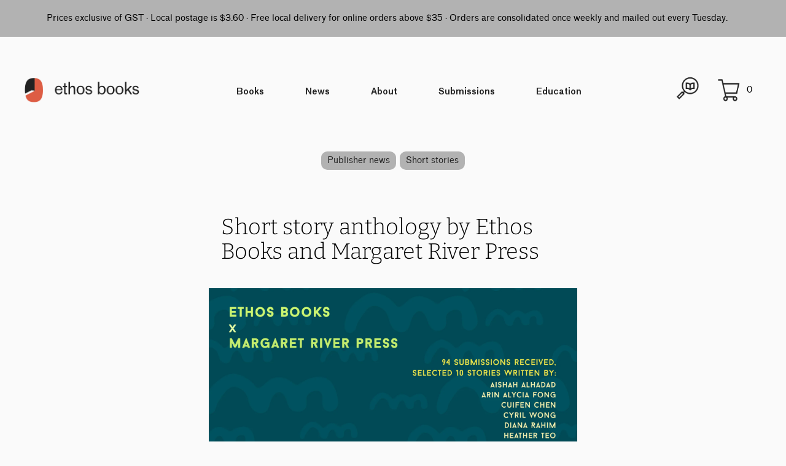

--- FILE ---
content_type: text/css
request_url: https://www.ethosbooks.com.sg/cdn/shop/t/18/assets/title.css?v=115697636513130470321645433293
body_size: -601
content:
.title_div{display:flex;flex-direction:column;align-items:center;justify-content:center;padding:20px}.title_section{display:flex;flex-direction:column;align-items:center;justify-content:center;padding:0}.text-div{width:50%}@media only screen and (max-width: 800px){.title_section{padding:20px}.text-div{padding:20px;width:auto}.title_div{padding:20px}}@media only screen and (min-width: 2000px){.title_section{padding:2vw}.text-div{padding:2vw;width:auto}.title_div{padding:2vw}}
/*# sourceMappingURL=/cdn/shop/t/18/assets/title.css.map?v=115697636513130470321645433293 */


--- FILE ---
content_type: text/css
request_url: https://www.ethosbooks.com.sg/cdn/shop/t/18/assets/header.css?v=93476179699579307071645433291
body_size: -238
content:
.header_div{display:flex;padding:40px;flex-direction:column;align-items:stretch;justify-content:stretch}@media only screen and (min-width: 2000px){.header_div{padding:4vw}}.header_icons{width:100%;display:flex;flex-direction:row;justify-content:space-between}@media only screen and (max-width: 800px){.header_icons{width:100%;display:flex;flex-direction:column;justify-content:center;align-items:center}}.header_links{width:100%;flex-direction:row;padding-top:0;padding-bottom:0;justify-content:space-between;display:flex;align-items:center;padding-left:10vw;padding-right:10vw}@media only screen and (min-width: 2000px){.header_links{width:50%}}@media only screen and (max-width: 1000px){.header_links{padding-left:20px;padding-right:20px}}@media only screen and (max-width: 800px){.header_links{justify-content:space-around;flex-wrap:wrap;align-items:center;flex-direction:column;display:none}}.mobile{display:none;box-sizing:border-box;padding:20px}.footer_links_subdiv{display:none;flex-direction:row;width:80%;justify-content:inherit}@media only screen and (max-width: 800px){.footer_links_subdiv{margin-bottom:20px;display:flex}}.footer_links{width:auto;display:flex;flex-direction:column;padding-top:20px;padding-bottom:0;justify-content:stretch;align-items:stretch}@media only screen and (max-width: 800px){.footer_links{flex-direction:column;justify-content:space-around;flex-wrap:wrap;align-items:center}}.header_logo{object-fit:contain;width:auto;height:40px;margin-right:20px}@media only screen and (max-width: 800px){.header_logo{height:30px;margin:5px}}@media only screen and (min-width: 2000px){.header_logo{height:3vw}}.header_logo_div{display:flex;flex-direction:row;justify-content:center;align-items:center;text-decoration:none;transition:.15s}.header_logo_div:hover{opacity:80%}@media only screen and (max-width: 800px){.header_logo_div{display:flex;flex-direction:row;justify-content:center;align-items:center;text-decoration:none}}.header_cart_buttons_div{display:flex;flex-direction:row;justify-content:flex-end;align-items:center}@media only screen and (max-width: 800px){.header_cart_buttons_div{display:flex;flex-direction:row;justify-content:space-between;align-items:center;width:100%}}.cart_div{display:flex;flex-direction:row;justify-content:flex-start;align-items:center;text-decoration:none;color:#222;padding:10px}.header_logo_text{font-size:20px;text-decoration:none;color:#222}.mobile_header_icon{object-fit:contain;width:40px;height:40px;padding:4px;display:none}.header_icon{object-fit:contain;width:40px;height:40px;padding:4px}.header_icon:hover{filter:invert(100%)}@media only screen and (min-width: 2000px){.header_icon{width:2vw;height:2vw;margin:1px}}@media only screen and (max-width: 800px){.header_icon{width:30px;height:30px}.mobile_header_icon{display:block;width:30px;height:30px}}@media only screen and (max-width: 800px){.header_div{padding:20px}}.cart_count{margin:5px}.header_icons_div{display:flex;flex-direction:row;justify-content:flex-start;align-items:center}
/*# sourceMappingURL=/cdn/shop/t/18/assets/header.css.map?v=93476179699579307071645433291 */
